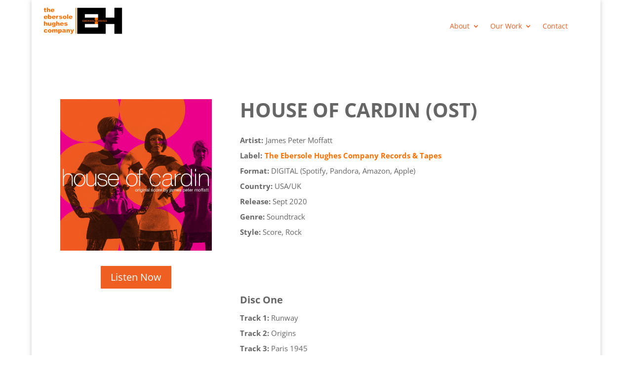

--- FILE ---
content_type: text/css
request_url: https://ebhuco.com/wp-content/et-cache/1821/et-core-unified-1821.min.css?ver=1767994955
body_size: 232
content:
.et_blog_grid_equal_height article{overflow:hidden}H1{font-family:'Sofia Sans',sans-serif;font-size:48px;color:#000000;font-weight:400}@media (min-width:768px){.display-on-same-line .et_pb_text_inner{display:flex}.display-on-same-line strong{padding-right:5px}}.pa-image-gallery-1-1 .et_pb_gallery_image{padding-top:100%;display:block}.pa-image-gallery-1-1 .et_pb_gallery_item img{position:absolute;height:100%;width:100%;top:0;left:0;right:0;bottom:0;object-fit:cover}.pa-image-gallery-3-4 .et_pb_gallery_image{padding-top:133.33%;display:block}.pa-image-gallery-3-4 .et_pb_gallery_item img{position:absolute;height:100%;width:100%;top:0;left:0;right:0;bottom:0;object-fit:cover}.mfp-title{text-align:left;line-height:27px;color:#f3f3f3;word-wrap:break-word;padding-right:36px}.et_pb_posts .et_pb_post{padding:10px;background:#FB7100;border-radius:5px;-webkit-column-break-inside:avoid;page-break-inside:avoid;break-inside:avoid}.cu-blog .et_pb_salvattore_content[data-columns]::before{content:'5 .column.size-1of5'!important}@media only screen and (min-width:981px){.cu-blog .column.size-1of5{width:19%!important;margin-right:1%}}.et_pb_blog_grid .et_pb_post{border:1px solid #d8d8d8;padding:19px;background-color:#fff;word-wrap:break-word;min-height:270px}.iscu_grid .et_pb_blog_grid .et_pb_post{max-height:270px;overflow:hidden}.iscu_grid .et_pb_blog_grid .et_pb_post .entry-title a{font-size:15px}.iscu_grid .et_pb_blog_grid .et_pb_image_container{min-height:200px}.iscu_grid .entry-featured-image-url{height:100%}.iscu_grid .et_pb_blog_grid .et_pb_image_container img{object-fit:unset;height:100%}.et_pb_blog_grid .et_pb_image_container{position:relative;height:150px;overflow:hidden}.et_pb_blog_grid .et_pb_image_container{position:relative;height:150px;overflow:hidden;display:flex;justify-content:center;align-items:flex-end}.et_pb_blog_grid .et_pb_image_container img{width:auto;max-width:100%;height:auto;max-height:100%;object-fit:contain}.posters img{max-width:100%;height:300px}.et-db #et-boc .et-l .et_pb_gallery_grid .et_pb_gallery_item img{width:100%;object-fit:cover}

--- FILE ---
content_type: application/x-javascript
request_url: https://ebhuco.com/wp-content/themes/Divi-Child/js/scripts.js?ver=0.1.1
body_size: -293
content:
jQuery(document).ready(function($) {
	// Code Here


});